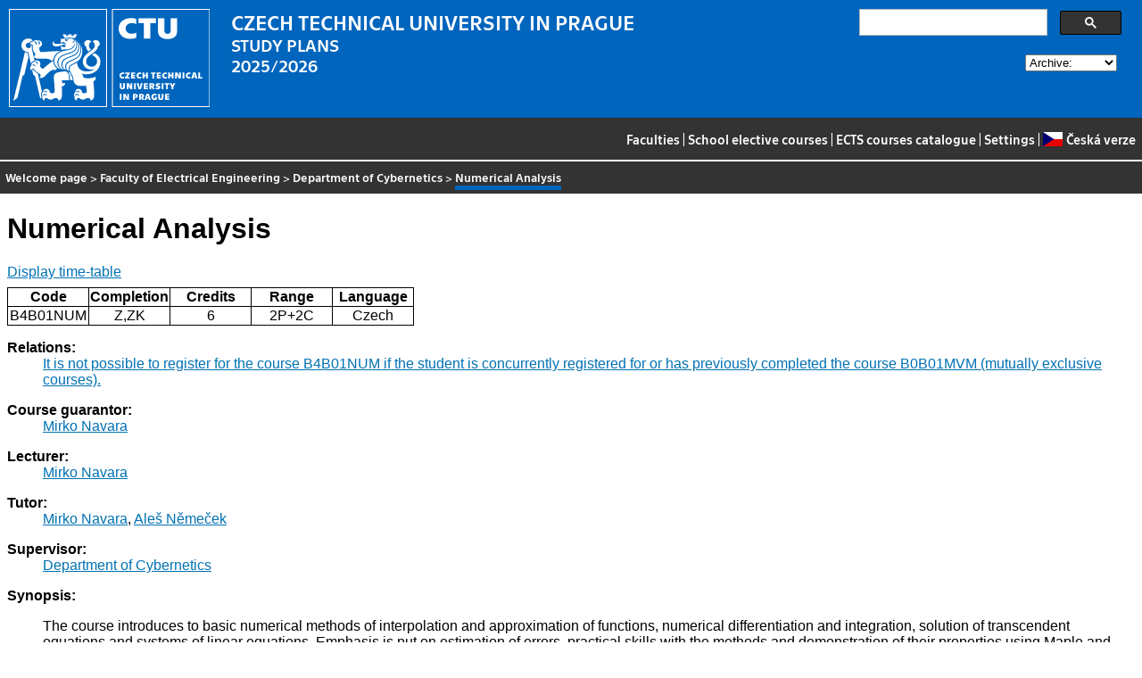

--- FILE ---
content_type: text/html
request_url: https://bilakniha.cvut.cz/en/predmet4681806.html
body_size: 31512
content:
<!DOCTYPE html
  PUBLIC "-//W3C//DTD HTML 4.01//EN">
<html lang="en">
   <head>
      <meta http-equiv="Content-Type" content="text/html; charset=utf-8">
      <title>Numerical Analysis</title>
      <link rel="stylesheet" type="text/css" href="../css/main.css">
      <link rel="stylesheet" type="text/css" href="../css/jquery-ui.min.css">
      <link rel="stylesheet" type="text/css" href="../css/datatables.min.css">
   </head>
   <body>
      <div class="header"><a href="//www.cvut.cz"><img class="logocvut" src="../logo-en.svg" alt="Logo ČVUT" style="float: left; margin-right: 24px; height: 110px;"></a><div id="cse" style="width: 320px; float: right">
            <div class="gcse-search">Loading...</div>
         </div><big>CZECH TECHNICAL UNIVERSITY IN PRAGUE</big><br>STUDY PLANS<br>2025/2026 <select id="period">
            <option value="">Archive:</option>
            <option value="now">Actual period</option></select><br clear="all"></div>
      <div class="navigation"><a href="index.html">Faculties</a> |
         <a href="volitelnepredmety.html">School elective courses</a> |
         <a href="https://intranet.cvut.cz/ects/">ECTS courses catalogue</a>
         | <a id="settings-link" href="#">Settings</a>
         | <a href="../cs/predmet4681806.html?setlang=cs"><svg xmlns="http://www.w3.org/2000/svg" viewBox="0 0 640 480" class="lang-flag">
               <defs>
                  <clipPath id="a">
                     <path fill-opacity=".67" d="M-74 0h682.67v512H-74z"/>
                  </clipPath>
               </defs>
               <g fill-rule="evenodd" clip-path="url(#a)" transform="translate(69.38) scale(.94)" stroke-width="1pt">
                  <path fill="#e80000" d="M-74 0h768v512H-74z"/>
                  <path fill="#fff" d="M-74 0h768v256H-74z"/>
                  <path d="M-74 0l382.73 255.67L-74 511.01V0z" fill="#00006f"/>
               </g></svg>Česká verze</a></div>
      <div class="navbar"><a href="index.html">Welcome page</a> &gt;
         <a href="f3.html">Faculty of Electrical Engineering</a> &gt;
         <a href="katedra13133.html">Department of Cybernetics</a> &gt;
         <span class="active">Numerical Analysis</span></div>
      <div class="content">
         <div id="cse"></div>
         <h1>Numerical Analysis</h1>
         <div> <a href="#rozvrh" class="button">Display time-table</a></div>
         <table class="info">
            <tr>
               <th width="20%">Code</th>
               <th width="20%">Completion</th>
               <th width="20%">Credits</th>
               <th width="20%">Range</th>
               <th width="20%">Language </th>
            </tr>
            <tr>
               <td align="center">B4B01NUM</td>
               <td align="center">Z,ZK</td>
               <td align="center">6</td>
               <td align="center" title="2 lecture - teaching hours per week, 2 practical classes - teaching hours per week">2P+2C</td>
               <td align="center">Czech</td>
            </tr>
         </table>
         <dl>
            <dt>Relations:</dt>
            <dd><a href="predmet5375206.html">It is not possible to register for the course B4B01NUM if the student is concurrently
                  registered for or has previously completed the course B0B01MVM (mutually exclusive
                  courses).</a></dd>
            <dt>Course guarantor:</dt>
            <dd><a href="https://usermap.cvut.cz/profile/931129f6-dfdd-4937-b43b-bf2827531172">Mirko Navara</a></dd>
            <dt>Lecturer:</dt>
            <dd><a href="https://usermap.cvut.cz/profile/931129f6-dfdd-4937-b43b-bf2827531172">Mirko Navara</a></dd>
            <dt>Tutor:</dt>
            <dd><a href="https://usermap.cvut.cz/profile/931129f6-dfdd-4937-b43b-bf2827531172">Mirko Navara</a>, <a href="https://usermap.cvut.cz/profile/585dd52e-34a4-4631-86da-9b5f46d65f1e">Aleš Němeček</a></dd>
            <dt>Supervisor:</dt>
            <dd><a href="katedra13133.html">Department of Cybernetics</a></dd>
            <dt>Synopsis:</dt>
            <dd>
               <p></p>
               <p>The course introduces to basic numerical methods of interpolation and approximation
                  of functions, numerical differentiation and integration, solution of transcendent
                  equations and systems of linear equations. Emphasis is put on estimation of errors,
                  practical skills with the methods and demonstration of their properties using Maple
                  and computer graphics.</p>
               <p></p>
            </dd>
            <dt>Requirements:</dt>
            <dd>
               <p></p>
               <p>Linear Algebra, Calculus. Math in Maple (B0B01MVM) is an appropriate/recommended prerequisite.</p>
               <p></p>
            </dd>
            <dt>Syllabus of lectures:</dt>
            <dd>
               <p></p>
               <p>1. Overview of the subject of Numerical Analysis. Approximation of functions, polynomial
                  interpolation.</p>
               <p>2. Errors of polynomial interpolation and their estimation.</p>
               <p>3. Hermite interpolating polynomial. Splines.</p>
               <p>4. Least squares approximation.</p>
               <p>5. Numerical differentiation. Richardson's&nbsp;extrapolation.</p>
               <p>6. Numerical integration (quadrature).</p>
               <p>7. Error estimates and stepsize control. Gaussian and Romberg integration.</p>
               <p>8. Integration over infinite ranges. Tricks for numerical integration.</p>
               <p>9. Root separation. Basic root-finding methods.</p>
               <p>10. Iteration method, fixed point theorem.</p>
               <p>11. Finitary methods of solution of systems of linear equations.</p>
               <p>12. Matrix norms, convergence of sequences of vectors and matrices.</p>
               <p>13.  Iterative methods of solution of systems of linear equations.</p>
               <p>14. Reserve.</p>
               <p></p>
            </dd>
            <dt>Syllabus of tutorials:</dt>
            <dd>
               <p></p>
               <p>1. Instruction on work in laboratory and Maple.</p>
               <p>2. Training in Maple.</p>
               <p>3. Polynomial interpolation, estimation of errors.</p>
               <p>4. Individual work on assessment tasks.</p>
               <p>5. Least squares approximation.</p>
               <p>6. Individual work on assessment tasks.</p>
               <p>7. Individual work on assessment tasks.</p>
               <p>8. Numerical differentiation and integration, modification of tasks.</p>
               <p>9. Individual work on assessment tasks.</p>
               <p>10. Solution of systems of linear equations.</p>
               <p>11. Individual work on assessment tasks.</p>
               <p>12. Solution of systems of linear equations.</p>
               <p>13. Submission of assessment tasks.</p>
               <p>14. Individual work on assessment tasks; assessment.</p>
               <p></p>
            </dd>
            <dt>Study Objective:</dt>
            <dd>
               <p></p>
               <p>Practical use of numerical methods, also in non-standard situations, where a modification
                  of the task is needed. Direct motivation to SRL (Self-Regulated Learning).</p>
               <p></p>
            </dd>
            <dt>Study materials:</dt>
            <dd>
               <p></p>
               <p>[1] Press, W. H., Flannery, B. P., Teukolsky, S. A., Vetterling, W. T.: Numerical
                  Recipes (The Art of Scientific Computing), Cambridge University Press, Cambridge,
                  2002, ISBN 0-521-75033-4.</p>
               <p>[2] Knuth, D. E., The Art of Computer Programming, Addison Wesley, Boston, 1997.</p>
               <p>[3] Maple User Manuals and Programming Guides, Maplesoft, a division of Waterloo Maple
                  Inc. (<a href="http://www.maplesoft.com/documentation_center/)">http://www.maplesoft.com/documentation_center/)</a></p>
               <p></p>
            </dd>
            <dt>Note:</dt>
            <dd>
               <p></p>
               <p>Form: classical lectures, HYBRID work on computer in the laboratory (Maple).</p>
               <p></p>
            </dd>
            <dt>Further information:</dt>
            <dd><a href="https://moodle.fel.cvut.cz/courses/B4B01NUM">https://moodle.fel.cvut.cz/courses/B4B01NUM</a></dd><a name="rozvrh"></a><dt>Time-table for winter semester 2025/2026:</dt>
            <dd>
               <div class="rozvrh">
                  <table width="100%">
                     <tr class="den">
                        <th></th>
                        <td width="90%">
                           <div class="den-radka" style="position: relative; top: 0; left: 0; height: 30px;"><span style="position: absolute; left: 0%; right: 11%;                         width: 11%; top: 0px; height: 30px;                        text-align: center; font-size: 70%;                        border-right: 1px solid silver;">06:00–08:00</span><span style="position: absolute; left: 11%; right: 22%;                         width: 11%; top: 0px; height: 30px;                        text-align: center; font-size: 70%;                        border-right: 1px solid silver;">08:00–10:00</span><span style="position: absolute; left: 22%; right: 33%;                         width: 11%; top: 0px; height: 30px;                        text-align: center; font-size: 70%;                        border-right: 1px solid silver;">10:00–12:00</span><span style="position: absolute; left: 33%; right: 44%;                         width: 11%; top: 0px; height: 30px;                        text-align: center; font-size: 70%;                        border-right: 1px solid silver;">12:00–14:00</span><span style="position: absolute; left: 44%; right: 56%;                         width: 12%; top: 0px; height: 30px;                        text-align: center; font-size: 70%;                        border-right: 1px solid silver;">14:00–16:00</span><span style="position: absolute; left: 56%; right: 67%;                         width: 11%; top: 0px; height: 30px;                        text-align: center; font-size: 70%;                        border-right: 1px solid silver;">16:00–18:00</span><span style="position: absolute; left: 67%; right: 78%;                         width: 11%; top: 0px; height: 30px;                        text-align: center; font-size: 70%;                        border-right: 1px solid silver;">18:00–20:00</span><span style="position: absolute; left: 78%; right: 89%;                         width: 11%; top: 0px; height: 30px;                        text-align: center; font-size: 70%;                        border-right: 1px solid silver;">20:00–22:00</span><span style="position: absolute; left: 89%; right: 100%;                         width: 11%; top: 0px; height: 30px;                        text-align: center; font-size: 70%;                        ">22:00–24:00</span></div>
                        </td>
                     </tr>
                     <tr class="den">
                        <th>Mon<br></th>
                        <td width="90%">
                           <div class="den-radka" style="position: relative; top: 0; left: 0; height: 100px;"><span style="position: absolute; left: 0%; right: 11%;                         width: 11%; top: 0px; height: 100px;                        border-right: 1px solid silver;"></span><span style="position: absolute; left: 11%; right: 22%;                         width: 11%; top: 0px; height: 100px;                        border-right: 1px solid silver;"></span><span style="position: absolute; left: 22%; right: 33%;                         width: 11%; top: 0px; height: 100px;                        border-right: 1px solid silver;"></span><span style="position: absolute; left: 33%; right: 44%;                         width: 11%; top: 0px; height: 100px;                        border-right: 1px solid silver;"></span><span style="position: absolute; left: 44%; right: 56%;                         width: 12%; top: 0px; height: 100px;                        border-right: 1px solid silver;"></span><span style="position: absolute; left: 56%; right: 67%;                         width: 11%; top: 0px; height: 100px;                        border-right: 1px solid silver;"></span><span style="position: absolute; left: 67%; right: 78%;                         width: 11%; top: 0px; height: 100px;                        border-right: 1px solid silver;"></span><span style="position: absolute; left: 78%; right: 89%;                         width: 11%; top: 0px; height: 100px;                        border-right: 1px solid silver;"></span><span style="position: absolute; left: 89%; right: 100%;                         width: 11%; top: 0px; height: 100px;                        "></span></div>
                        </td>
                     </tr>
                     <tr class="den">
                        <th>Tue<br></th>
                        <td width="90%">
                           <div class="den-radka" style="position: relative; top: 0; left: 0; height: 100px;"><span style="position: absolute; left: 0%; right: 11%;                         width: 11%; top: 0px; height: 100px;                        border-right: 1px solid silver;"></span><span style="position: absolute; left: 11%; right: 22%;                         width: 11%; top: 0px; height: 100px;                        border-right: 1px solid silver;"></span><span style="position: absolute; left: 22%; right: 33%;                         width: 11%; top: 0px; height: 100px;                        border-right: 1px solid silver;"></span><span style="position: absolute; left: 33%; right: 44%;                         width: 11%; top: 0px; height: 100px;                        border-right: 1px solid silver;"></span><span style="position: absolute; left: 44%; right: 56%;                         width: 12%; top: 0px; height: 100px;                        border-right: 1px solid silver;"></span><span style="position: absolute; left: 56%; right: 67%;                         width: 11%; top: 0px; height: 100px;                        border-right: 1px solid silver;"></span><span style="position: absolute; left: 67%; right: 78%;                         width: 11%; top: 0px; height: 100px;                        border-right: 1px solid silver;"></span><span style="position: absolute; left: 78%; right: 89%;                         width: 11%; top: 0px; height: 100px;                        border-right: 1px solid silver;"></span><span style="position: absolute; left: 89%; right: 100%;                         width: 11%; top: 0px; height: 100px;                        "></span></div>
                        </td>
                     </tr>
                     <tr class="den">
                        <th>Wed<br></th>
                        <td width="90%">
                           <div class="den-radka" style="position: relative; top: 0; left: 0; height: 100px;"><span style="position: absolute; left: 0%; right: 11%;                         width: 11%; top: 0px; height: 100px;                        border-right: 1px solid silver;"></span><span style="position: absolute; left: 11%; right: 22%;                         width: 11%; top: 0px; height: 100px;                        border-right: 1px solid silver;"></span><span style="position: absolute; left: 22%; right: 33%;                         width: 11%; top: 0px; height: 100px;                        border-right: 1px solid silver;"></span><span style="position: absolute; left: 33%; right: 44%;                         width: 11%; top: 0px; height: 100px;                        border-right: 1px solid silver;"></span><span style="position: absolute; left: 44%; right: 56%;                         width: 12%; top: 0px; height: 100px;                        border-right: 1px solid silver;"></span><span style="position: absolute; left: 56%; right: 67%;                         width: 11%; top: 0px; height: 100px;                        border-right: 1px solid silver;"></span><span style="position: absolute; left: 67%; right: 78%;                         width: 11%; top: 0px; height: 100px;                        border-right: 1px solid silver;"></span><span style="position: absolute; left: 78%; right: 89%;                         width: 11%; top: 0px; height: 100px;                        border-right: 1px solid silver;"></span><span style="position: absolute; left: 89%; right: 100%;                         width: 11%; top: 0px; height: 100px;                        "></span><span style="position: absolute; left: 28%; right: 36%;                       z-index: 2;                      width: 8%; top: 0px; height: 98px;                      min-height: 98px;" class="listek listektypP listekbarvapr1" onmouseover="this.style.height='';this.style.zIndex=3;" onmouseout="this.style.height='98px';this.style.zIndex=2;"><span class="mistnost">roomKN:A-312</span><br><span class="ucitel">Navara M.</span><br><span class="cas">11:00–12:30</span><br><span class="paralelka">(lecture parallel1)</span><br><span class="lokalita">Karlovo nám. </span></span></div>
                        </td>
                     </tr>
                     <tr class="den">
                        <th>Thu<br></th>
                        <td width="90%">
                           <div class="den-radka" style="position: relative; top: 0; left: 0; height: 100px;"><span style="position: absolute; left: 0%; right: 11%;                         width: 11%; top: 0px; height: 100px;                        border-right: 1px solid silver;"></span><span style="position: absolute; left: 11%; right: 22%;                         width: 11%; top: 0px; height: 100px;                        border-right: 1px solid silver;"></span><span style="position: absolute; left: 22%; right: 33%;                         width: 11%; top: 0px; height: 100px;                        border-right: 1px solid silver;"></span><span style="position: absolute; left: 33%; right: 44%;                         width: 11%; top: 0px; height: 100px;                        border-right: 1px solid silver;"></span><span style="position: absolute; left: 44%; right: 56%;                         width: 12%; top: 0px; height: 100px;                        border-right: 1px solid silver;"></span><span style="position: absolute; left: 56%; right: 67%;                         width: 11%; top: 0px; height: 100px;                        border-right: 1px solid silver;"></span><span style="position: absolute; left: 67%; right: 78%;                         width: 11%; top: 0px; height: 100px;                        border-right: 1px solid silver;"></span><span style="position: absolute; left: 78%; right: 89%;                         width: 11%; top: 0px; height: 100px;                        border-right: 1px solid silver;"></span><span style="position: absolute; left: 89%; right: 100%;                         width: 11%; top: 0px; height: 100px;                        "></span><span style="position: absolute; left: 18%; right: 26%;                       z-index: 2;                      width: 8%; top: 0px; height: 98px;                      min-height: 98px;" class="listek listektypC listekbarvacv101" onmouseover="this.style.height='';this.style.zIndex=3;" onmouseout="this.style.height='98px';this.style.zIndex=2;"><span class="mistnost">roomT2:A3-412</span><br><span class="ucitel">Němeček A.</span><br><span class="cas">09:15–10:45</span><br><span class="paralelka">(lecture parallel1<br>parallel nr.101)</span><br><span class="lokalita">Dejvice </span></span><span style="position: absolute; left: 28%; right: 36%;                       z-index: 2;                      width: 8%; top: 0px; height: 98px;                      min-height: 98px;" class="listek listektypC listekbarvacv102" onmouseover="this.style.height='';this.style.zIndex=3;" onmouseout="this.style.height='98px';this.style.zIndex=2;"><span class="mistnost">roomT2:A3-412</span><br><span class="ucitel">Němeček A.</span><br><span class="cas">11:00–12:30</span><br><span class="paralelka">(lecture parallel1<br>parallel nr.102)</span><br><span class="lokalita">Dejvice </span></span><span style="position: absolute; left: 47%; right: 56%;                       z-index: 2;                      width: 9%; top: 0px; height: 98px;                      min-height: 98px;" class="listek listektypC listekbarvacv103" onmouseover="this.style.height='';this.style.zIndex=3;" onmouseout="this.style.height='98px';this.style.zIndex=2;"><span class="mistnost">room</span><br><span class="ucitel"></span><br><span class="cas">14:30–16:00</span><br><span class="paralelka">(lecture parallel1<br>parallel nr.103)</span><br><span class="lokalita"> </span></span><span style="position: absolute; left: 57%; right: 65%;                       z-index: 2;                      width: 8%; top: 0px; height: 98px;                      min-height: 98px;" class="listek listektypC listekbarvacv104" onmouseover="this.style.height='';this.style.zIndex=3;" onmouseout="this.style.height='98px';this.style.zIndex=2;"><span class="mistnost">roomT2:A3-412</span><br><span class="ucitel">Němeček A.</span><br><span class="cas">16:15–17:45</span><br><span class="paralelka">(lecture parallel1<br>parallel nr.104)</span><br><span class="lokalita">Dejvice </span></span><span style="position: absolute; left: 67%; right: 75%;                       z-index: 2;                      width: 8%; top: 0px; height: 98px;                      min-height: 98px;" class="listek listektypC listekbarvacv105" onmouseover="this.style.height='';this.style.zIndex=3;" onmouseout="this.style.height='98px';this.style.zIndex=2;"><span class="mistnost">room</span><br><span class="ucitel"></span><br><span class="cas">18:00–19:30</span><br><span class="paralelka">(lecture parallel1<br>parallel nr.105)</span><br><span class="lokalita"> </span></span></div>
                           <div class="den-radka" style="position: relative; top: 0; left: 0; height: 100px;"><span style="position: absolute; left: 0%; right: 11%;                         width: 11%; top: 0px; height: 100px;                        border-right: 1px solid silver;"></span><span style="position: absolute; left: 11%; right: 22%;                         width: 11%; top: 0px; height: 100px;                        border-right: 1px solid silver;"></span><span style="position: absolute; left: 22%; right: 33%;                         width: 11%; top: 0px; height: 100px;                        border-right: 1px solid silver;"></span><span style="position: absolute; left: 33%; right: 44%;                         width: 11%; top: 0px; height: 100px;                        border-right: 1px solid silver;"></span><span style="position: absolute; left: 44%; right: 56%;                         width: 12%; top: 0px; height: 100px;                        border-right: 1px solid silver;"></span><span style="position: absolute; left: 56%; right: 67%;                         width: 11%; top: 0px; height: 100px;                        border-right: 1px solid silver;"></span><span style="position: absolute; left: 67%; right: 78%;                         width: 11%; top: 0px; height: 100px;                        border-right: 1px solid silver;"></span><span style="position: absolute; left: 78%; right: 89%;                         width: 11%; top: 0px; height: 100px;                        border-right: 1px solid silver;"></span><span style="position: absolute; left: 89%; right: 100%;                         width: 11%; top: 0px; height: 100px;                        "></span><span style="position: absolute; left: 18%; right: 26%;                       z-index: 2;                      width: 8%; top: 0px; height: 98px;                      min-height: 98px;" class="listek listektypC listekbarvacv111" onmouseover="this.style.height='';this.style.zIndex=3;" onmouseout="this.style.height='98px';this.style.zIndex=2;"><span class="mistnost">room412 - online</span><br><span class="ucitel">Němeček A.</span><br><span class="cas">09:15–10:45</span><br><span class="paralelka">(lecture parallel1<br>parallel nr.111)</span><br><span class="lokalita">Dejvice </span></span><span style="position: absolute; left: 28%; right: 36%;                       z-index: 2;                      width: 8%; top: 0px; height: 98px;                      min-height: 98px;" class="listek listektypC listekbarvacv112" onmouseover="this.style.height='';this.style.zIndex=3;" onmouseout="this.style.height='98px';this.style.zIndex=2;"><span class="mistnost">room412 - online</span><br><span class="ucitel">Němeček A.</span><br><span class="cas">11:00–12:30</span><br><span class="paralelka">(lecture parallel1<br>parallel nr.112)</span><br><span class="lokalita">Dejvice </span></span><span style="position: absolute; left: 47%; right: 56%;                       z-index: 2;                      width: 9%; top: 0px; height: 98px;                      min-height: 98px;" class="listek listektypC listekbarvacv113" onmouseover="this.style.height='';this.style.zIndex=3;" onmouseout="this.style.height='98px';this.style.zIndex=2;"><span class="mistnost">room412 - online</span><br><span class="ucitel"></span><br><span class="cas">14:30–16:00</span><br><span class="paralelka">(lecture parallel1<br>parallel nr.113)</span><br><span class="lokalita">Dejvice </span></span><span style="position: absolute; left: 57%; right: 65%;                       z-index: 2;                      width: 8%; top: 0px; height: 98px;                      min-height: 98px;" class="listek listektypC listekbarvacv114" onmouseover="this.style.height='';this.style.zIndex=3;" onmouseout="this.style.height='98px';this.style.zIndex=2;"><span class="mistnost">room412 - online</span><br><span class="ucitel">Němeček A.</span><br><span class="cas">16:15–17:45</span><br><span class="paralelka">(lecture parallel1<br>parallel nr.114)</span><br><span class="lokalita">Dejvice </span></span><span style="position: absolute; left: 67%; right: 75%;                       z-index: 2;                      width: 8%; top: 0px; height: 98px;                      min-height: 98px;" class="listek listektypC listekbarvacv115" onmouseover="this.style.height='';this.style.zIndex=3;" onmouseout="this.style.height='98px';this.style.zIndex=2;"><span class="mistnost">room412 - online</span><br><span class="ucitel"></span><br><span class="cas">18:00–19:30</span><br><span class="paralelka">(lecture parallel1<br>parallel nr.115)</span><br><span class="lokalita">Dejvice </span></span></div>
                        </td>
                     </tr>
                     <tr class="den">
                        <th>Fri<br></th>
                        <td width="90%">
                           <div class="den-radka" style="position: relative; top: 0; left: 0; height: 100px;"><span style="position: absolute; left: 0%; right: 11%;                         width: 11%; top: 0px; height: 100px;                        border-right: 1px solid silver;"></span><span style="position: absolute; left: 11%; right: 22%;                         width: 11%; top: 0px; height: 100px;                        border-right: 1px solid silver;"></span><span style="position: absolute; left: 22%; right: 33%;                         width: 11%; top: 0px; height: 100px;                        border-right: 1px solid silver;"></span><span style="position: absolute; left: 33%; right: 44%;                         width: 11%; top: 0px; height: 100px;                        border-right: 1px solid silver;"></span><span style="position: absolute; left: 44%; right: 56%;                         width: 12%; top: 0px; height: 100px;                        border-right: 1px solid silver;"></span><span style="position: absolute; left: 56%; right: 67%;                         width: 11%; top: 0px; height: 100px;                        border-right: 1px solid silver;"></span><span style="position: absolute; left: 67%; right: 78%;                         width: 11%; top: 0px; height: 100px;                        border-right: 1px solid silver;"></span><span style="position: absolute; left: 78%; right: 89%;                         width: 11%; top: 0px; height: 100px;                        border-right: 1px solid silver;"></span><span style="position: absolute; left: 89%; right: 100%;                         width: 11%; top: 0px; height: 100px;                        "></span></div>
                        </td>
                     </tr>
                  </table>
               </div>
            </dd>
            <dt>Time-table for summer semester 2025/2026:</dt>
            <dd>Time-table is not available yet</dd>
            <dt>The course is a part of the following study plans:</dt>
            <dd>
               <ul>
                  <li><a href="stplan30013412.html">Open Informatics - Computer Science 2016</a> (compulsory course of the specialization)</li>
                  <li><a href="stplan30015089.html">Open Informatics</a> (compulsory course of the specialization)</li>
                  <li><a href="stplan30018325.html">Medical electronics and bioinformatics</a> (compulsory elective course)</li>
                  <li><a href="stplan30018706.html">Open Informatics - Artificial Intelligence and Computer Science 2018</a> (compulsory course of the branch)</li>
               </ul>
            </dd>
         </dl>
      </div>
      <div class="help"></div>
      <div class="date">Data valid to 2026-01-19</div>
      <div class="copyright">
         <div class="floatLeft half">
            Copyright © <a href="https://www.kosek.cz">Jiří Kosek</a>, 2010–2022 | 
            Copyright © <a href="https://www.cvut.cz">ČVUT</a>, 2010–2022
            <br>Hosted by <a href="https://www.cvut.cz/cs/os/vic">Výpočetní a informační centrum ČVUT</a></div>
         <div class="floatRight half">Send your questions and comments to <a href="https://servicedesk.cvut.cz">ServiceDesk ČVUT</a> or to <a href="mailto:spravcekos@cvut.cz">spravcekos@cvut.cz</a></div>
         <div class="clear"></div>
      </div>
      <div class="print url">For updated information see http://bilakniha.cvut.cz/en/predmet4681806.html</div>
      <div id="settings" title="Settings" style="display: none;">
         <p><input type="checkbox" id="toggle-kod" checked> Show course group codes</p>
      </div><script src="../scripts/jquery-1.12.4.min.js"></script><script src="../scripts/jquery-ui.min.js"></script><script src="../scripts/jquery.cookie.js"></script><script src="../scripts/datatables.min.js"></script><script src="../scripts/bk.js"></script><script>
          $.fn.dataTable.ext.order.intl('en');
          
              var DataTableLanguage = {
                "search":  "Quick filter:",
              }
            </script><script>
          (function() {
          var cx = '009172105620809471600:rjzew_eg6qu';
          var gcse = document.createElement('script');
          gcse.type = 'text/javascript';
          gcse.async = true;
          gcse.src = 'https://cse.google.com/cse.js?cx=' + cx;          
          var s = document.getElementsByTagName('script')[0];
          s.parentNode.insertBefore(gcse, s);
          })();
        </script></body>
</html>